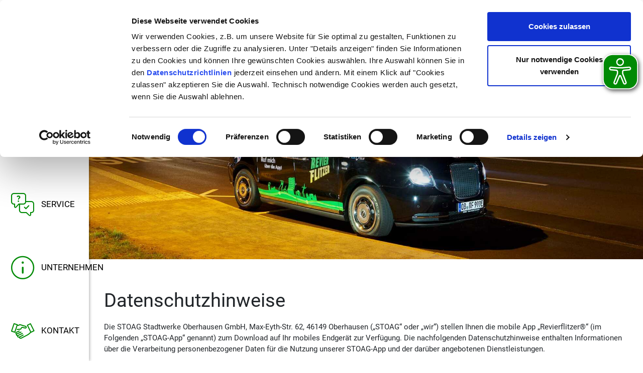

--- FILE ---
content_type: text/html; charset=utf-8
request_url: https://www.stoag.de/service/revierflitzer/datenschutzhinweise.html
body_size: 14087
content:
<!DOCTYPE html>
<html lang="de">
<head>

<meta charset="utf-8">
<!-- 
	This website is powered by TYPO3 - inspiring people to share!
	TYPO3 is a free open source Content Management Framework initially created by Kasper Skaarhoj and licensed under GNU/GPL.
	TYPO3 is copyright 1998-2026 of Kasper Skaarhoj. Extensions are copyright of their respective owners.
	Information and contribution at https://typo3.org/
-->



<title>STOAG | Datenschutzhinweise Revierflitzer® - Stoag</title>
<meta http-equiv="x-ua-compatible" content="IE=edge">
<meta name="generator" content="TYPO3 CMS">
<meta name="description" content="STOAG | Datenschutzhinweise Revierflitzer® alles Wissenswerte zu den Abläufen">
<meta name="viewport" content="width=device-width, initial-scale=1, minimum-scale=1">
<meta name="robots" content="index,follow">
<meta name="twitter:card" content="summary">


<link rel="stylesheet" href="/typo3temp/assets/compressed/Poll-4869f913d2c76241e357486f71d0cf23.css?1728047255" media="all">
<link rel="stylesheet" href="/typo3temp/assets/compressed/screen-7e71a92fb73a6e2a6cf704de646a2df0.css?1753254320" media="screen">




<script src="/typo3temp/assets/compressed/merged-04179b6107ada95a466f2d4ca3e07f2f.js?1728047255"></script>



                <script id="Cookiebot" src="https://consent.cookiebot.com/uc.js" data-cbid="8c408edc-a20a-4598-a1ae-fa1d5e1d3a50" type="text/javascript" data-blockingmode="auto"></script>            <script async src="https://cdn.eye-able.com/configs/www.stoag.de.js"></script>
    <script async src="https://cdn.eye-able.com/public/js/eyeAble.js"></script>      <script src="https://www.stoag.de/tracking.js"></script>
      <script src="https://www.stoag.de/matomo/matomo/matomo.js" async defer></script>			<link rel="apple-touch-icon" sizes="180x180" href="/fileadmin/favicon/apple-touch-icon.png">
			<link rel="icon" type="image/png" sizes="32x32" href="/fileadmin/favicon/favicon-32x32.png">
			<link rel="icon" type="image/png" sizes="16x16" href="/fileadmin/favicon/favicon-16x16.png">
			<link rel="manifest" href="/fileadmin/favicon/site.webmanifest">
			<link rel="mask-icon" href="/fileadmin/favicon/safari-pinned-tab.svg" color="#269c2e">
			<link rel="shortcut icon" href="/fileadmin/favicon/favicon.ico">
			<meta name="apple-mobile-web-app-title" content="stoag">
			<meta name="application-name" content="stoag">
			<meta name="msapplication-TileColor" content="#ffffff">
			<meta name="msapplication-config" content="/fileadmin/favicon/browserconfig.xml">
			<meta name="theme-color" content="#ffffff">
<link rel="canonical" href="https://www.stoag.de/service/revierflitzer/datenschutzhinweise.html"/>

</head>
<body id="p61">

<div id="page" class=""><header><div class="header-left"><span class="menu--burger"><span class="line"></span><span class="line"></span><span class="line"></span></span><a class="site-logo" title="Stoag Startseite" href="/index.html"><img src="/_assets/c48632783804e9f8b3c50ee46f36de0f/Images/Layout/logo_stoag.gif" width="167" height="73" alt="Stoag Logo"></a></div><div class="header-right"><div class="hotline"><a class="icon-hotline" href="" title="Hotline" aria-hidden="true" tabindex="-1">Hotline</a><svg xmlns="http://www.w3.org/2000/svg" width="369" height="37" viewBox="0 0 369 37"><text id="_24-H-HOTLINE:_0800_6_50_40_30_gebuehrenfrei_aus_allen_dt_netzen" data-name="24-H-HOTLINE: 0800 6 50 40 30*
			  * gebührenfrei aus allen dt. Netzen" transform="translate(0 17)" fill="#008a05" font-size="22" font-family="Helvetica"><tspan x="0" y="0">24-H-HOTLINE: 0800 6 50 40 30*</tspan><tspan fill="#a7a7a7" font-size="10"><tspan x="0" y="17">* gebührenfrei aus allen dt. Netzen</tspan></tspan></text></svg></div><ul role="list"><li role="listitem"><a class="icon-suche" href="javascript:;" title="Suche" tabindex="1">Suche</a></li><li role="listitem" class="active"><a id="langLink" hreflang="de" title="Deutsch" data-toggle="collapse" href="#langDropdownMenu" role="button" aria-expanded="false" aria-controls="langDropdownMenu" tabindex="1"><img src="/typo3conf/ext/design/Resources/Public/Images/Layout/de.svg" alt="Deutsch" width="30"></a><div class="collapse" id="langDropdownMenu"><ul role="list" class="dropdown-menu-lang"><li role="listitem" id="lang-de"><a href="/service/revierflitzer/datenschutzhinweise.html" hreflang="de" title="Deutsch"><img src="/typo3conf/ext/design/Resources/Public/Images/Layout/de.svg" alt="Deutsch" width="30"></a></li><li role="listitem"><span style="cursor: pointer;" class="notranslate gtranslate googletranslate clickgtranslate">&nbsp;</span></li></ul></div></li></ul></div></header><div class="header-search" role="search">

	
	<form method="post" id="tx_indexedsearch" action="/suchergebnisse.html?tx_indexedsearch_pi2%5Baction%5D=search&amp;tx_indexedsearch_pi2%5Bcontroller%5D=Search&amp;cHash=ef7e1360f28f3a6db818829b1f71d209">
<div>
<input type="hidden" name="tx_indexedsearch_pi2[__referrer][@extension]" value="IndexedSearch" />
<input type="hidden" name="tx_indexedsearch_pi2[__referrer][@controller]" value="Search" />
<input type="hidden" name="tx_indexedsearch_pi2[__referrer][@action]" value="form" />
<input type="hidden" name="tx_indexedsearch_pi2[__referrer][arguments]" value="YTowOnt97d1ad9ab2362c3ca5b1698899db53edd271d6abd" />
<input type="hidden" name="tx_indexedsearch_pi2[__referrer][@request]" value="{&quot;@extension&quot;:&quot;IndexedSearch&quot;,&quot;@controller&quot;:&quot;Search&quot;,&quot;@action&quot;:&quot;form&quot;}ef7113e5e5fa04605e211bcd048b94e25039ae66" />
<input type="hidden" name="tx_indexedsearch_pi2[__trustedProperties]" value="{&quot;search&quot;:{&quot;_sections&quot;:1,&quot;_freeIndexUid&quot;:1,&quot;pointer&quot;:1,&quot;ext&quot;:1,&quot;searchType&quot;:1,&quot;defaultOperand&quot;:1,&quot;mediaType&quot;:1,&quot;sortOrder&quot;:1,&quot;group&quot;:1,&quot;languageUid&quot;:1,&quot;desc&quot;:1,&quot;numberOfResults&quot;:1,&quot;extendedSearch&quot;:1,&quot;sword&quot;:1}}e49f468c426657c446fec629cc2865f6b2ab58ec" />
</div>

		<div class="tx-indexedsearch-hidden-fields">
			<input type="hidden" name="tx_indexedsearch_pi2[search][_sections]" value="0" />
			<input id="tx_indexedsearch_freeIndexUid" type="hidden" name="tx_indexedsearch_pi2[search][_freeIndexUid]" value="_" />
			<input id="tx_indexedsearch_pointer" type="hidden" name="tx_indexedsearch_pi2[search][pointer]" value="0" />
			<input type="hidden" name="tx_indexedsearch_pi2[search][ext]" value="" />
			<input type="hidden" name="tx_indexedsearch_pi2[search][searchType]" value="1" />
			<input type="hidden" name="tx_indexedsearch_pi2[search][defaultOperand]" value="0" />
			<input type="hidden" name="tx_indexedsearch_pi2[search][mediaType]" value="-1" />
			<input type="hidden" name="tx_indexedsearch_pi2[search][sortOrder]" value="rank_flag" />
			<input type="hidden" name="tx_indexedsearch_pi2[search][group]" value="" />
			<input type="hidden" name="tx_indexedsearch_pi2[search][languageUid]" value="0" />
			<input type="hidden" name="tx_indexedsearch_pi2[search][desc]" value="" />
			<input type="hidden" name="tx_indexedsearch_pi2[search][numberOfResults]" value="10" />
			<input type="hidden" name="tx_indexedsearch_pi2[search][extendedSearch]" value="" />
		</div>
		<div class="form-group">
			<input placeholder="Suche" class="form-control" id="tx-indexedsearch-searchbox-sword" type="text" name="tx_indexedsearch_pi2[search][sword]" value="" />
			<button name="search[submitButton]" id="tx-indexedsearch-searchbox-button-submit" class="btn btn-primary" type="submit">
				Suche
			</button>
		</div>
	</form>



</div><div class="main"><div class="wrapper"><div class="site-navigation"><a class="site-logo" title="Stoag Startseite" href="/index.html"><img src="/_assets/c48632783804e9f8b3c50ee46f36de0f/Images/Layout/logo_stoag.gif" width="167" height="73" alt="Stoag Logo"></a><nav role="navigation" aria-label="Hauptnavigation"><ul id="navigation" class="main-nav" role="list"><li role="listitem" class="nav-item dropdown has-sub dropright"><button class="dropdown-toggle" data-toggle="dropdown" aria-controls="ul1-0" aria-haspopup="true" aria-expanded="false" tabindex="0" title="Fahrplan"><em class="icon-fahrplan"></em><span>Fahrplan</span></button><ul role="list" id="ul1-0" class="dropdown-menu"><li role="listitem" class=""><a href="/fahrplan/fahrplanauskunft.html"  title="Fahrplanauskunft">
							Fahrplanauskunft
						</a></li><li role="listitem" class=""><a href="/fahrplan/aktuelle-umleitungen.html"  title="Aktuelle Umleitungen">
							Aktuelle Umleitungen
						</a></li><li role="listitem" class=""><a href="/fahrplan/stoag-fahrplaene.html"  title="STOAG-Fahrpläne">
							STOAG-Fahrpläne
						</a></li><li role="listitem" class=""><a href="/fahrplan/stadtlinienplaene.html"  title="Stadtlinienpläne">
							Stadtlinienpläne
						</a></li><li role="listitem" class=""><a href="/fahrplan/sonderfahrplaene.html"  title="Sonderfahrpläne">
							Sonderfahrpläne
						</a></li><li role="listitem" class=""><a href="/fahrplan/stoag-einsatzwagen.html"  title="STOAG-Einsatzwagen">
							STOAG-Einsatzwagen
						</a></li></ul></li><li role="listitem" class="nav-item dropdown has-sub dropright"><button class="dropdown-toggle" data-toggle="dropdown" aria-controls="ul1-1" aria-haspopup="true" aria-expanded="false" tabindex="0" title="Tickets"><em class="icon-tickets"></em><span>Tickets</span></button><ul role="list" id="ul1-1" class="dropdown-menu"><li role="listitem" class=""><a href="/tickets/tarifreform.html"  title="Tarifreform">
							Tarifreform
						</a></li><li role="listitem" class="nav-item dropdown sub-has-sub dropright"><button class="dropdown-toggle" data-toggle="dropdown" aria-haspopup="true" aria-expanded="false" tabindex="1">Ticketerwerb</button><ul role="list" id="ul2-1" class="dropdown-menu"><li role="listitem"><a href="/tickets/ticketerwerb.html"  title="Übersicht">
				Übersicht
			</a></li><li role="listitem"><a href="/tickets/ticketerwerb/ueberleitungsregelung-2025.html"  title="Abfahr- und Umtauschregelungen 2025/2026">
					Abfahr- und Umtauschregelungen 2025/2026
				</a></li></ul></li><li role="listitem" class=""><a href="/tickets/ticketerwerb-online.html"  title="Ticketerwerb Online">
							Ticketerwerb Online
						</a></li><li role="listitem" class=""><a href="/tickets/stoag-app.html"  title="STOAG-App">
							STOAG-App
						</a></li><li role="listitem" class="nav-item dropdown sub-has-sub dropright"><button class="dropdown-toggle" data-toggle="dropdown" aria-haspopup="true" aria-expanded="false" tabindex="4">DeutschlandTicket</button><ul role="list" id="ul2-4" class="dropdown-menu"><li role="listitem"><a href="/tickets/deutschlandticket.html"  title="DeutschlandTicket">
				DeutschlandTicket
			</a></li><li role="listitem"><a href="/tickets/deutschlandticket/deutschlandticket-schule.html"  title="DeutschlandTicket Schule">
					DeutschlandTicket Schule
				</a></li><li role="listitem"><a href="/tickets/deutschlandticket/deutschlandticket-sozial.html"  title="DeutschlandTicket Sozial">
					DeutschlandTicket Sozial
				</a></li><li role="listitem"><a href="/tickets/deutschlandticket/deutschlandticket-sozial-1.html"  title="Deutschlandsemesterticket">
					Deutschlandsemesterticket
				</a></li></ul></li><li role="listitem" class=""><a href="/tickets/eezynrw.html"  title="eezy.nrw">
							eezy.nrw
						</a></li><li role="listitem" class=""><a href="/tickets/preise.html"  title="Preise">
							Preise
						</a></li><li role="listitem" class="nav-item dropdown sub-has-sub dropright"><button class="dropdown-toggle" data-toggle="dropdown" aria-haspopup="true" aria-expanded="false" tabindex="7">Ab-und-zu-Fahrer</button><ul role="list" id="ul2-7" class="dropdown-menu"><li role="listitem"><a href="/tickets/ab-und-zu-fahrer.html"  title="Ab-und-zu-Fahrer">
				Ab-und-zu-Fahrer
			</a></li><li role="listitem"><a href="/tickets/ab-und-zu-fahrer/einzelticket.html"  title="EinzelTicket">
					EinzelTicket
				</a></li><li role="listitem"><a href="/tickets/ab-und-zu-fahrer/24-/-48-stundenticket.html"  title="24-StundenTicket">
					24-StundenTicket
				</a></li><li role="listitem"><a href="/tickets/ab-und-zu-fahrer/zusatzticket.html"  title="ZusatzTicket / FahrradTicket">
					ZusatzTicket / FahrradTicket
				</a></li><li role="listitem"><a href="/tickets/ab-und-zu-fahrer/4er-ticket.html"  title="4er Ticket">
					4er Ticket
				</a></li></ul></li><li role="listitem" class="nav-item dropdown sub-has-sub dropright"><button class="dropdown-toggle" data-toggle="dropdown" aria-haspopup="true" aria-expanded="false" tabindex="8">Vielfahrer</button><ul role="list" id="ul2-8" class="dropdown-menu"><li role="listitem"><a href="/tickets/vielfahrer.html"  title="Vielfahrer">
				Vielfahrer
			</a></li><li role="listitem"><a href="/tickets/vielfahrer/deutschlandticket.html"  title="DeutschlandTicket">
					DeutschlandTicket
				</a></li><li role="listitem"><a href="/tickets/vielfahrer/ticket2000.html"  title="Ticket2000">
					Ticket2000
				</a></li><li role="listitem"><a href="/tickets/vielfahrer/deutschlandticket-schule.html"  title="DeutschlandTicket Schule">
					DeutschlandTicket Schule
				</a></li><li role="listitem"><a href="/tickets/vielfahrer/semesterticket.html"  title="SemesterTicket">
					SemesterTicket
				</a></li><li role="listitem"><a href="/tickets/vielfahrer/1-klasse-abo-oder-monatsticket.html"  title="1. Klasse und Fahrrad Erweiterungen">
					1. Klasse und Fahrrad Erweiterungen
				</a></li><li role="listitem"><a href="/tickets/vielfahrer/abonnement.html"  title="Abonnement">
					Abonnement
				</a></li></ul></li><li role="listitem" class=""><a href="/tickets/jobticket.html"  title="JobTicket">
							JobTicket
						</a></li><li role="listitem" class=""><a href="/tickets/kombiticket.html"  title="KombiTicket">
							KombiTicket
						</a></li><li role="listitem" class=""><a href="/tickets/sozialticket.html"  title="SozialTicket">
							SozialTicket
						</a></li><li role="listitem" class="nav-item dropdown sub-has-sub dropright"><button class="dropdown-toggle" data-toggle="dropdown" aria-haspopup="true" aria-expanded="false" tabindex="12">Tarifsystem</button><ul role="list" id="ul2-12" class="dropdown-menu"><li role="listitem"><a href="/tickets/tarifsystem.html"  title="Tarifsystem">
				Tarifsystem
			</a></li><li role="listitem"><a href="/tickets/uebergangstarife.html"  title="Übergangstarife">
					Übergangstarife
				</a></li><li role="listitem"><a href="/tickets/tarifsystem/waben-und-tarifgebiete.html"  title="Waben und Tarifgebiete">
					Waben und Tarifgebiete
				</a></li></ul></li><li role="listitem" class=""><a href="https://www.mobil.nrw/tickets/tickets-im-nrw-tarif/einzelticket/schoenefahrtticket-nrw.html" target="_blank" title="NRW-Tickets">
							NRW-Tickets
						</a></li></ul></li><li role="listitem" class="nav-item dropdown has-sub dropright active"><button class="dropdown-toggle" data-toggle="dropdown" aria-controls="ul1-2" aria-haspopup="true" aria-expanded="false" tabindex="0" title="Service"><em class="icon-service"></em><span>Service</span></button><ul role="list" id="ul1-2" class="dropdown-menu"><li role="listitem" class="nav-item dropdown sub-has-sub dropright active"><button class="dropdown-toggle" data-toggle="dropdown" aria-haspopup="true" aria-expanded="false" tabindex="0">Revierflitzer</button><ul role="list" id="ul2-0" class="dropdown-menu"><li role="listitem"><a href="/service/revierflitzer.html"  title="Revierflitzer">
				Revierflitzer
			</a></li><li role="listitem"><a href="/service/revierflitzer/datenschutzhinweise.html"  title="Datenschutzhinweise">
					Datenschutzhinweise
				</a></li><li role="listitem"><a href="/service/revierflitzer/agb.html"  title="AGB">
					AGB
				</a></li><li role="listitem"><a href="/service/revierflitzer/faq.html"  title="FAQ">
					FAQ
				</a></li></ul></li><li role="listitem" class=""><a href="/service/stoag-busschule.html"  title="STOAG Busschule">
							STOAG Busschule
						</a></li><li role="listitem" class=""><a href="/service/puenktlichkeitsversprechen.html"  title="Pünktlichkeitsversprechen">
							Pünktlichkeitsversprechen
						</a></li><li role="listitem" class=""><a href="/service/mobilitaetsgarantie.html"  title="Mobilitätsgarantie">
							Mobilitätsgarantie
						</a></li><li role="listitem" class=""><a href="/service/barrierefreiheit.html"  title="Barrierefreiheit">
							Barrierefreiheit
						</a></li><li role="listitem" class=""><a href="/service/fahrraeder-tretroller-und-co.html"  title="Fahrräder, Tretroller und Co">
							Fahrräder, Tretroller und Co
						</a></li><li role="listitem" class=""><a href="/service/wlan-in-unseren-bussen.html"  title="WLAN im Fahrzeug">
							WLAN im Fahrzeug
						</a></li><li role="listitem" class=""><a href="/service/park-ride.html"  title="Park &amp; Ride">
							Park &amp; Ride
						</a></li><li role="listitem" class=""><a href="/service/halten-auf-wunsch.html"  title="Halten auf Wunsch">
							Halten auf Wunsch
						</a></li><li role="listitem" class=""><a href="/service/taxi-ruf-service.html"  title="Taxi-Ruf-Service">
							Taxi-Ruf-Service
						</a></li><li role="listitem" class=""><a href="/service/notruf.html"  title="Notruf">
							Notruf
						</a></li><li role="listitem" class=""><a href="/service/dynamische-fahrgastinformation.html"  title="Dynamische Fahrgastinformation">
							Dynamische Fahrgastinformation
						</a></li><li role="listitem" class=""><a href="/service/mitnahme-von-hunden.html"  title="Mitnahme von Hunden">
							Mitnahme von Hunden
						</a></li><li role="listitem" class=""><a href="/service/downloads.html"  title="Downloads">
							Downloads
						</a></li></ul></li><li role="listitem" class="nav-item dropdown has-sub dropright"><button class="dropdown-toggle" data-toggle="dropdown" aria-controls="ul1-3" aria-haspopup="true" aria-expanded="false" tabindex="0" title="Unternehmen"><em class="icon-unternehmen"></em><span>Unternehmen</span></button><ul role="list" id="ul1-3" class="dropdown-menu"><li role="listitem" class=""><a href="/stoag/wir-ueber-uns.html"  title="Wir über uns">
							Wir über uns
						</a></li><li role="listitem" class=""><a href="/stoag/zahlen-und-fakten.html"  title="Zahlen und Fakten">
							Zahlen und Fakten
						</a></li><li role="listitem" class=""><a href="/stoag/organe-und-beteiligungen.html"  title="Organe und Beteiligungen">
							Organe und Beteiligungen
						</a></li><li role="listitem" class="nav-item dropdown sub-has-sub dropright"><button class="dropdown-toggle" data-toggle="dropdown" aria-haspopup="true" aria-expanded="false" tabindex="3">Karriere</button><ul role="list" id="ul2-3" class="dropdown-menu"><li role="listitem"><a href="/stoag/karriere.html"  title="Karriere">
				Karriere
			</a></li><li role="listitem"><a href="/stoag/karriere/ausbildung.html"  title="Ausbildung">
					Ausbildung
				</a></li><li role="listitem"><a href="/stoag/karriere/qualifizierung-zum-busfahrer-m/w/d.html"  title="Qualifizierung zum Busfahrer (m/w/d)">
					Qualifizierung zum Busfahrer (m/w/d)
				</a></li></ul></li><li role="listitem" class="nav-item dropdown sub-has-sub dropright"><button class="dropdown-toggle" data-toggle="dropdown" aria-haspopup="true" aria-expanded="false" tabindex="4">Elektromobilität</button><ul role="list" id="ul2-4" class="dropdown-menu"><li role="listitem"><a href="/stoag/elektromobilitaet.html"  title="Elektromobilität">
				Elektromobilität
			</a></li><li role="listitem"><a href="/stoag/elektromobilitaet/linie-979-eine-gemeinschaftslinie-wird-elektrisch.html"  title="Linie 979 - eine Gemeinschaftslinie wird elektrisch">
					Linie 979 - eine Gemeinschaftslinie wird elektrisch
				</a></li><li role="listitem"><a href="/stoag/elektromobilitaet/technische-daten.html"  title="Technische Daten">
					Technische Daten
				</a></li><li role="listitem"><a href="/stoag/elektromobilitaet/das-ladesystem.html"  title="Das Ladesystem">
					Das Ladesystem
				</a></li><li role="listitem"><a href="/stoag/elektromobilitaet/vorteil-elektrobus.html"  title="Vorteil Elektrobus">
					Vorteil Elektrobus
				</a></li></ul></li><li role="listitem" class="nav-item dropdown sub-has-sub dropright"><button class="dropdown-toggle" data-toggle="dropdown" aria-haspopup="true" aria-expanded="false" tabindex="5">Umweltschutz</button><ul role="list" id="ul2-5" class="dropdown-menu"><li role="listitem"><a href="/stoag/umweltschutz.html"  title="Umweltschutz">
				Umweltschutz
			</a></li><li role="listitem"><a href="/stoag/elektromobilitaet/technische-daten-1.html"  title="STOAG-Solarstrom">
					STOAG-Solarstrom
				</a></li><li role="listitem"><a href="/stoag/umweltschutz/elektrisch-unterwegs.html"  title="Elektrisch unterwegs">
					Elektrisch unterwegs
				</a></li></ul></li><li role="listitem" class="nav-item dropdown sub-has-sub dropright"><button class="dropdown-toggle" data-toggle="dropdown" aria-haspopup="true" aria-expanded="false" tabindex="6">Fahrzeuge</button><ul role="list" id="ul2-6" class="dropdown-menu"><li role="listitem"><a href="/stoag/fahrzeuge.html"  title="Fahrzeuge">
				Fahrzeuge
			</a></li><li role="listitem"><a href="/stoag/fahrzeuge/fahrzeugflotte.html"  title="Fahrzeugflotte">
					Fahrzeugflotte
				</a></li></ul></li><li role="listitem" class=""><a href="/stoag/geschichte.html"  title="Geschichte">
							Geschichte
						</a></li><li role="listitem" class=""><a href="/stoag/geschaeftsberichte.html"  title="Geschäftsberichte">
							Geschäftsberichte
						</a></li><li role="listitem" class=""><a href="/stoag/einkauf.html"  title="Einkauf">
							Einkauf
						</a></li><li role="listitem" class=""><a href="/stoag/foerderprojekte.html"  title="Förderprojekte">
							Förderprojekte
						</a></li><li role="listitem" class=""><a href="/stoag/beruf-und-familie.html"  title="Beruf und Familie">
							Beruf und Familie
						</a></li><li role="listitem" class=""><a href="/stoag/verkehrsmittelwerbung.html"  title="Verkehrsmittelwerbung">
							Verkehrsmittelwerbung
						</a></li></ul></li><li role="listitem" class="nav-item dropdown has-sub dropright"><button class="dropdown-toggle" data-toggle="dropdown" aria-controls="ul1-4" aria-haspopup="true" aria-expanded="false" tabindex="0" title="Kontakt"><em class="icon-kontakt"></em><span>Kontakt</span></button><ul role="list" id="ul1-4" class="dropdown-menu"><li role="listitem" class=""><a href="/dialog/kontaktformular.html"  title="Kontaktformular">
							Kontaktformular
						</a></li><li role="listitem" class=""><a href="/dialog/rufnummern.html"  title="Rufnummern">
							Rufnummern
						</a></li><li role="listitem" class=""><a href="/dialog/lob-und-kritik.html"  title="Lob und Kritik">
							Lob und Kritik
						</a></li><li role="listitem" class=""><a href="/dialog/kundencenter.html"  title="KundenCenter">
							KundenCenter
						</a></li><li role="listitem" class=""><a href="/dialog/fundbuero.html"  title="Fundbüro">
							Fundbüro
						</a></li><li role="listitem" class=""><a href="/dialog/stoag-der-film.html"  title="Media">
							Media
						</a></li><li role="listitem" class=""><a href="/dialog/anfahrt.html"  title="Anfahrt">
							Anfahrt
						</a></li><li role="listitem" class=""><a href="/dialog/neuigkeiten.html"  title="Neuigkeiten">
							Neuigkeiten
						</a></li></ul></li></ul></nav></div><!--TYPO3SEARCH_begin--><article id="content" role="main"><div id="c160" class="image layout-0 pb-lg-6 pb-md-4 pb-2" ><div class=" " ><div class="ce-image ce-center ce-above"><figure><picture class="js-picture"><source srcset="/fileadmin/_processed_/1/1/csm_headbild-revierflitzer-03-stoag_21124d3408.jpg" media="(min-width:992px)" /><source srcset="/fileadmin/_processed_/1/1/csm_headbild-revierflitzer-03-stoag_10fb8a17bc.jpg" media="(min-width:576px)" /><source srcset="/fileadmin/_processed_/1/1/csm_headbild-revierflitzer-03-stoag_09ee8f28f4.jpg" media="(min-width:0px)" /><img src="[data-uri]" data-src="/fileadmin/_processed_/1/1/csm_headbild-revierflitzer-03-stoag_21124d3408.jpg" srcset="/fileadmin/_processed_/1/1/csm_headbild-revierflitzer-03-stoag_21124d3408.jpg" data-srcset="/fileadmin/_processed_/1/1/csm_headbild-revierflitzer-03-stoag_21124d3408.jpg" class="lazy img-fluid" alt="Revierflitzer STOAG " title="" /></picture></figure></div></div></div><div id="c159" class="text pb-lg-6 pb-md-4 pb-2" ><div class="container " ><h1 >
                Datenschutzhinweise
            </h1><div class="row"><div class="col-12"><p>Die STOAG Stadtwerke Oberhausen GmbH, Max-Eyth-Str. 62, 46149 Oberhausen („STOAG“ oder „wir“) stellen Ihnen die mobile App „Revierflitzer®“ (im Folgenden „STOAG-App“ genannt) zum Download auf Ihr mobiles Endgerät zur Verfügung. Die nachfolgenden Datenschutzhinweise enthalten Informationen über die Verarbeitung personenbezogener Daten für die Nutzung unserer STOAG-App und der darüber angebotenen Dienstleistungen.<br><br> Personenbezogene Daten sind alle Informationen, die sich auf eine identifizierte oder identifizierbare natürliche Person beziehen (Art. 4 Nr. 1 EU-Datenschutzgrund-verordnung („DSGVO“)). Darunter fallen Informationen wie Ihr Name, Ihre E-Mail-Adresse, Ihre Postanschrift oder Ihre Telefonnummer sowie z.B. auch Ihre IP-Adresse.<br><br> Grundsätzlich gilt, dass der Schutz Ihrer Privatsphäre für uns von höchster Bedeutung ist. Deshalb ist das Einhalten der jeweiligen geltenden gesetzlichen Bestimmungen, wie der Datenschutzgrundverordnung (im Folgenden „DSGVO“) und des Datenschutzgesetzes, für uns selbstverständlich. Darüber hinaus ist es uns wichtig, dass Sie jederzeit wissen, wann wir welche Daten erheben, speichern und wie wir sie verwenden. Die STOAG verpflichtet sich, alle gesetzlichen Datenschutzbestimmungen einzuhalten. Dies wird durch den Datenschutzbeauftragten der STOAG überwacht. Für Fragen, Anregungen oder Kommentare zum Thema Datenschutz steht Ihnen unser Datenschutzbeauftragter gerne unter der E-Mail-Adresse <a href="#" data-mailto-token="nbjmup+etcAgpy.po/dpn" data-mailto-vector="1">dsb(at)fox-on.com</a> zur Verfügung.</p><p>&nbsp;</p><p class="h3">1. Herunterladen der STOAG-App</p><p>Sie können unsere STOAG-App im jeweiligen App Store für Ihr Betriebssystem herunterladen. Die Datenerhebung beim Download der App erfolgt durch den Anbieter des App Store als Verantwortlichen.<br> &nbsp;</p><p class="h3">2. Registrierung und Nutzung der STOAG-App und der darüber erbrachten Dienstleistungen</p><p><strong>a) Registrierung</strong></p><p>Wenn Sie die über die STOAG-App angebotenen Dienstleistungen nutzen möchten, ist eine Registrierung in der STOAG-App erforderlich. Eine Verpflichtung zur Bereitstellung Ihrer personenbezogenen Daten besteht nicht. Ohne Registrierung kann die über die STOAG-App angebotene Dienstleistung jedoch nicht erbracht werden.</p><p>Bei der Registrierung werden Sie nach den personenbezogenen Daten gefragt, die zur Nutzung der STOAG-App erforderlich sind. Dies umfasst Ihren Namen, Ihre E-Mail-Adresse, Telefon und – bei der Nutzung des Zahlverfahrens „SEPA-Lastschrift“ (soweit verfügbar) – auch Wohn- bzw. Rechnungsadresse. Außerdem müssen Sie je nach gewählter Zahlart die für die Zahlart erforderlichen Daten (z.B. IBAN, Kreditkartennummer, PayPal-Accountinformationen, Mobilfunknummer o.ä.) eingeben.</p><p>Rechtsgrundlage für diese Verarbeitung ist Art. 6 Abs. 1 Satz 1 lit. b DSGVO.<br> &nbsp;</p><p><strong>b) Nutzung der STOAG-App</strong></p><p>Bei der Nutzung unserer STOAG-App zur Bestellung von Leistungen sowie im Rahmen der Leistungserbringung und –Abwicklung verarbeiten wir personenbezogene Daten wie folgt:</p><p>Bei der Bestellung von Dienstleistungen über die STOAG-App werden die folgenden Daten erfasst: IP-Adresse, Modell- und Herstellerbezeichnung des verwendeten Endgeräts sowie Versionsinformationen, im Zuge des Bestellprozesses verarbeitete bzw. erhobene Daten, wie Präferenz für barrierefreie Fahrzeuge, Abfrage-Zeitpunkt, Abhol-Standort und -Zeitpunkt, Ankunfts-Zeitpunkt und Zielort (auch bei Abbruch des Bestellprozesses). Im Rahmen der Leistungserbringung informieren wir den Besteller kurz vor Abholung und bei Ankunft des Fahrzeugs am Abhol-Standort hierüber durch eine Nachricht, die in der STOAG-App angezeigt wird. Der Fahrer des zur Beförderung eingesetzten Fahrzeugs erhält den Kundennamen und erfasst den Einstieg des Nutzers in das Fahrzeug und seinen Ausstieg. Die Datenverarbeitung ist gem. Art. 6 Abs. 1 S.1 lit. b DSGVO gerechtfertigt.</p><p>Kommt es zu Kommunikationsproblemen oder Verbindungsabbrüchen zwischen der App und dem Hintergrundsystem, dann speichern wir die mit dem Fehler in Zusammenhang stehenden Daten (Request/Anfrage, Fehler) in Ihrem Account.<br> &nbsp;</p><p>Der geographische Standort des Geräts wird nur mit Ihrer Einwilligung (Art. 6 Abs. 1 S. 1 lit. a DSGVO) erfasst, um standortbasierte Dienstleistungen zu erbringen. Bei der Bestellung bestimmter Dienstleistungen erfassen wir zur Angebotserstellung Ihren Standort zur Bestimmung der Starthaltestelle. Rechtsgrundlage ist in diesen Fällen Art. 6 Abs. 1 S. 1 lit. b DSGVO.<br> &nbsp;</p><p><strong>c) Auswertung von Nutzungsdaten</strong></p><p>Wir werten Nutzungsdaten aus, u.a., um die Fahrzeugauslastung und Streckennutzungsprofile zu ermitteln sowie zur Marktforschung unserer Dienstleistungen. Rechtsgrundlage ist in diesen Fällen Art. 6 Abs. 1 S. 1 lit. f DSGVO. Wir haben ein berechtigtes Interesse an dieser Verarbeitung, weil sie es uns ermöglicht, unsere Leistungen zu messen, weiterzuentwickeln und zu verbessern. Es werden keine Nutzerprofile i.S.d. Art. 22 DSGVO erstellt.<br> &nbsp;</p><p><strong>d) Nutzung zu Werbezwecken</strong></p><p>Wenn Sie uns Ihre Einwilligung erteilen, informieren wir Sie per E-Mail über besondere Angebote, Rabatte und Umfragen von Revierflitzer. Sie können Ihre Einwilligung jederzeit mit Wirkung für die Zukunft widerrufen. Wenden Sie sich dazu an <a href="#" data-mailto-token="nbjmup+sfwjfsgmjuafsAtupbh/ef" data-mailto-vector="1">revierflitzer(at)stoag.de</a>.<br> &nbsp;</p><p><strong>e) Weitergabe personenbezogener Daten</strong><br> &nbsp;</p><p><strong>(1) Zahlung per Kreditkarte, SEPA-Lastschriftverfahren (soweit verfügbar)</strong><br> &nbsp;</p><p>Bei allen Zahlarten außer PayPal (also z.B. Kreditkarte) werden Ihre personenbezogenen Daten (Vor- und Nachname, E-Mail-Adresse, Kreditkartendaten, ggf. Mobilfunknummer sowie Daten zu Ihren jeweiligen Bestellungen) an unseren externen Zahlungsdienstleister (derzeit die PayPal (Europe) S.à r.l et Cie, S.C.A., 22-24 Boulevard Royal, L-2449, Luxembourg, First Merchant Processing (Ireland) Limited, Irland und Allied Irish Banks p.l.c., Bankcentre, Dublin 4, Irland) zum Zwecke der Abwicklung der Zahlung übertragen. Die Übertragung der Zahlungsdaten erfolgt in gesicherter und verschlüsselter Form. Diese Zahlungsdienstleister sind Auftragsverarbeiter. Im Übrigen ist Rechtsgrundlage Art. 6 Abs. 1 S. 1 lit. b und f DSGVO. Wir haben ein berechtigtes Interesse daran, die Abwicklung von Zahlungen auszulagern.<br> &nbsp;</p><p>Sie können der Übermittlung der Daten an externe Zahlungsdienstleister jederzeit widersprechen. In diesem Fall haben wir jede weitere Verarbeitung Ihrer Daten zu diesem Zwecke zu unterlassen, es sei denn,<br> &nbsp;</p><ul><li>&nbsp;&nbsp;&nbsp; es liegen zwingende, schutzwürdige Gründe für eine Verarbeitung vor, die Ihre Interessen, Rechte und Freiheiten überwiegen, oder</li><li>&nbsp;&nbsp;&nbsp; die Verarbeitung ist zur Geltendmachung, Ausübung oder Verteidigung von Rechtsansprüchen erforderlich.<br> 	&nbsp;</li></ul><p>Im Falle eines wirksamen Widerspruches ist keine Bestellung von Fahrten unter Nutzung der Zahlungsvarianten Kreditkarte oder SEPA-Lastschriftverfahren möglich.</p><p>Kreditkartendaten werden aus Sicherheitsgründen nicht in der STOAG-App oder dem Hintergrundsystem der STOAG-App gespeichert.<br> &nbsp;</p><p><strong>(2) „PayPal“ (soweit verfügbar)</strong></p><p>Soweit wir in der STOAG-App die Bezahlung via dem Online-Zahlungsdienstleister PayPal anbieten, gilt folgendes: Anbieter dieses Zahlungsdienstes ist die PayPal (Europe) S.à.r.l. et Cie, S.C.A.., 22-24 Boulevard Royal, L-2449 Luxembourg (im Folgenden „PayPal”). Wenn Sie PayPal als Zahlmethode auswählen, werden Sie auf die Webseite von PayPal weitergeleitet und die von Ihnen eingegebenen personenbezogenen Daten werden an PayPal verschlüsselt übermittelt. Dies umfasst zumeist Ihren Namen, Ihre Adresse, Ihre Telefonnummer, Ihre IP-Adresse, E-Mail-Adresse oder sonstige zur Bestellabwicklung erforderliche Informationen einschließlich solcher zu Ihrer Bestellung.<br> &nbsp;</p><p>Die Verarbeitung der personenbezogenen Daten erfolgt durch PayPal als verantwortliche Stelle. Soweit dies für die Erfüllung der Bestellung erforderlich ist, können Daten durch PayPal auch an Dritte weitergegeben werden. Zur Identitäts- und Bonitätsprüfung erfolgt ferner eine Übermittlung der personenbezogenen Daten von PayPal an Wirtschaftsauskunfteien, wie etwa die SCHUFA. Rechtsgrundlage ist. Art. 6 Abs. 1 S. 1 lit. f DSGVO. Das berechtigte Interesse besteht in der Sicherstellung der Zahlungsfähigkeit der Kunden.</p><p>Weitere Informationen über die Datenverarbeitung durch PayPal erhalten Sie unter <a href="https://www.paypal.com/de/webapps/mpp/ua/privacy-full?locale.x=de_DE" target="_blank" rel="noreferrer">https://www.paypal.com/de/webapps/mpp/ua/privacy-full?locale.x=de_DE</a>.<br> &nbsp;</p><p><strong>(3) Inkasso</strong></p><p>Für den Fall, dass Sie Ihren Zahlungspflichten nicht nachkommen, werden Ihre personenbezogenen Daten zum Zwecke des Einzugs der Forderungen (z.B. durch Zahlungserinnerungen/Mahnungen) und der Durchsetzung der Forderungen (etwa im Rahmen eines gerichtlichen Mahnverfahrens oder der Zusammenarbeit mit einer Rechtsanwaltskanzlei bei klageweiser gerichtlicher Durchsetzung) an ein Inkassounternehmen weitergegeben. Die Übermittlung Ihrer personenbezogenen Daten beruht in diesem Fall auf Art. 6 Abs. 1 S.1 lit. f DSGVO, da die Ermöglichung der Durchsetzung unserer Forderungen ein legitimes Interesse für die Datenverarbeitung darstellt.<br> &nbsp;</p><p><strong>(4) Google Maps</strong></p><p>Die STOAG-App nutzt über eine API den Kartendienst Google Maps. Anbieter ist die Google Inc., 1600 Amphitheatre Parkway, Mountain View, CA 94043, USA. Die Nutzung von Google Maps erfolgt im Interesse einer ansprechenden Darstellung unserer Online-Angebote und an einer leichten Auffindbarkeit der von uns in der App angegebenen Orte. Dies stellt ein berechtigtes Interesse im Sinne von Art. 6 Abs. 1 lit. f DSGVO dar.</p><p>Bei der Nutzung des Dienstes kommuniziert ihr Browser direkt mit der Google Inc. Diese Informationen werden in der Regel an einen Server von Google in den USA übertragen und dort gespeichert. Wir haben keinen Einfluss auf diese Datenübertragung.</p><p>Mehr Informationen zum Umgang mit Nutzerdaten durch Google finden Sie in der Datenschutzerklärung von Google: <a href="http://www.google.de/intl/de/policies/privacy/" target="_blank" rel="noreferrer">www.google.de/intl/de/policies/privacy/</a>.</p><p>Die Nutzungsbedingungen für Google Maps finden Sie unter Nutzungsbedingungen für Google Maps. Ausführliche Details finden Sie im Datenschutz-Center von google.de: Transparenz und Wahlmöglichkeiten sowie Datenschutzbestimmungen.<br> &nbsp;</p><p>Im Datenschutzcenter können Sie auch die Einstellungen verändern, so dass Sie Ihre Daten verwalten und schützen können.<br> &nbsp;</p><p><strong>(5) Betreiber der Fahrzeuge (Subunternehmer im Auftrag der STOAG)</strong></p><p>Wir übermitteln die Daten zu Fahrten (Präferenz für barrierefreie Fahrzeuge, Abhol-Standort und -Zeitpunkt, Ankunfts-Zeitpunkt und Zielort) an den Betreiber der Fahrzeuge (Subunternehmer im Auftrag der STOAG) zur Durchführung der Fahrten. Rechtsgrundlage ist Art. 6 Abs. 1 S. 1 lit. f DSGVO. Das berechtigte Interesse besteht darin, die Durchführung der Fahrten auszulagern. Sie besitzen das Recht, der Übermittlung der Daten an den Subunternehmer zu widersprechen. In diesem Fall können wir Ihren Auftrag leider nicht weiter verarbeiten und können Sie nicht transportieren.<br> &nbsp;</p><p><strong>(6) Auftragsverarbeiter</strong></p><p>Außer Zahlungsdienstleistern (s.o. (1)) und den Dienstleistern, die an anderen Stellen dieser Datenschutzhinweise genannt werden, setzen wir folgende weiter Auftragsverarbeiter ein:</p><ul><li>&nbsp;&nbsp;&nbsp; IT-Dienstleister (ViaVan GmbH, Rosa-Luxemburg-Str. 14, D-10178 Berlin)</li><li>&nbsp;&nbsp;&nbsp; Hosting-Dienstleister für den Betrieb der STOAG-App</li><li>&nbsp;&nbsp;&nbsp; Dienstleister für den technischen Betrieb der STOAG-App</li><li>&nbsp;&nbsp;&nbsp; Omniphone (Telefon-Support-Dienstleister)</li><li>&nbsp;&nbsp;&nbsp; IT-Dienstleister (Microsoft Ireland Operations Ltd, Irland)</li><li>&nbsp;&nbsp;&nbsp; Dienstleister zur Bereitstellung von Rechen- und Speicherkapazität zur Verarbeitung personenbezogener Daten, insbesondere zur Analyse von Auslastung und Bündelung von Fahrten</li><li>&nbsp;&nbsp;&nbsp; Buchhaltung, Rechnungswesen (Abrechnung und Überprüfung der Bezahlung von Leistungen) (ViaVan GmbH, Rosa-Luxemburg-Str. 14, D-10178 Berlin)</li></ul><p><br><strong>(7) Markforschungs-Dienstleister</strong></p><p>Zur Durchführung von Kundenbefragungen (bei Einwilligung) machen wir Ihre personenbezogenen Daten ggf. einem Service-Dienstleister zugänglich. Rechtsgrundlage ist Art. 6 Abs. 1 S. 1 lit. f DSGVO. Das berechtigte Interesse besteht darin, Erkenntnisse für die Verbesserung unserer Prozesse zu gewinnen.<br> &nbsp;</p><p class="h3">3. Keine automatisierte Entscheidungsfindung im Einzelfall</p><p>Eine automatisierte Entscheidungsfindung im Einzelfall einschließlich Profiling i.S.d. Art. 22 DSGVO erfolgt nicht.<br> &nbsp;</p><p class="h3">4. Betroffenenrechte</p><p>Sie haben, je nach den Gegebenheiten des konkreten Falls, folgende Datenschutzrechte:</p><ul><li>&nbsp;Auskunft über Ihre bei uns verarbeiteten personenbezogenen Daten zu erhalten sowie Zugang zu Ihren personenbezogenen Daten und/oder Kopien dieser Daten zu verlangen. Dies schließt Auskünfte über den Zweck der Nutzung, die Kategorie der genutzten Daten, deren Empfänger und Zugriffsberechtigte sowie, falls möglich, die geplante Dauer der Datenspeicherung oder, falls dies nicht möglich ist, die Kriterien für die Festlegung dieser Dauer, ein.</li><li>die Berichtigung, Löschung oder Einschränkung der Verarbeitung Ihrer personenbezogenen Daten zu verlangen, soweit deren Nutzung datenschutzrechtlich unzulässig ist, insbesondere, weil (i) die Daten unvollständig oder unrichtig sind, (ii) sie für die Zwecke, für die sie erhoben wurden nicht mehr notwendig sind, (iii) die Einwilligung, auf die sich die Verarbeitung stützte, widerrufen wurde, oder (iv) Sie erfolgreich von einem Widerspruchsrecht zur Datenverarbeitung Gebrauch gemacht haben; in Fällen, in denen die Daten von dritten Parteien verarbeitet werden, werden wir Ihre Anträge auf Berichtigung, Löschung oder Einschränkung der Verarbeitung an diese dritten Parteien weiterleiten, es sei denn, dies erweist sich als unmöglich oder ist mit einem unverhältnismäßigen Aufwand verbunden;</li></ul><ul><li>die Einwilligung zu verweigern oder – ohne Auswirkung auf die Rechtmäßigkeit der vor dem Widerruf erfolgten Datenverarbeitungen – Ihre Einwilligung zur Verarbeitung Ihrer personenbezogenen Daten jederzeit zu widerrufen; das betrifft insbesondere die Verarbeitung Ihrer Daten zu Werbezwecken (Ihren Widerruf können Sie geltend machen über <a href="#" data-mailto-token="nbjmup+sfwjfsgmjuafsAtupbh/ef" data-mailto-vector="1">revierflitzer(at)stoag.de</a>.</li></ul><ul><li>aus Gründen, die sich aus Ihrer besonderen Situation ergeben, der Verarbeitung zu widersprechen;</li><li>die Sie betreffenden personenbezogenen Daten, die Sie uns bereitgestellt haben, in einem strukturierten, gängigen und maschinenlesbaren Format zu verlangen und diese Daten einem anderen Verantwortlichen ohne Behinderung durch uns zu übermitteln; Sie haben gegebenenfalls auch das Recht zu verlangen, dass wir die personenbezogenen Daten direkt einem anderen Verantwortlichen übermitteln, soweit dies technisch machbar ist;</li><li>sich bei einer zuständigen Aufsichtsbehörden zu beschweren, z.B. weil Sie der Ansicht sind, dass Ihre Rechte infolge einer nicht im Einklang mit den datenschutzrechtlichen Vorgaben stehenden Verarbeitung Ihrer personenbezogenen Daten verletzt wurden.<br> 	&nbsp;</li></ul><p class="h3">5. Dauer der Speicherung personenbezogener Daten</p><p>Ihre personenbezogenen Daten werden von der STOAG automatisiert gelöscht, wenn der Zweck der Speicherung entfällt und keine gesetzlichen Vorschriften eine weitere Aufbewahrung erfordern. Statistische Auswertungen durch die STOAG erfolgen grundsätzlich nur in anonymisierter Form.<br> &nbsp;</p><p class="h3">6. Aktualisierung der Datenschutzhinweise</p><p>Die vorstehenden Datenschutzhinweise sind gültig ab 01.09.2018. Sie können jederzeit in der App eingesehen werden.</p></div></div></div></div></article><!--TYPO3SEARCH_end--></div></div><footer class="page-footer bg-dark"><div class="container-fluid main--footer pt-lg-4 pt-md-3 pt-2 pb-lg-4 pb-md-3 pb-2"><div class="row" role="navigation" aria-label="Footernavigation"><ul class="foo-main-nav" role="list"><li role="listitem"><a>
									Fahrplan
								</a><ul role="list"><li role="listitem"><a href="/fahrplan/fahrplanauskunft.html" title="Fahrplanauskunft" tabindex="2">
					Fahrplanauskunft
				</a></li><li role="listitem"><a href="/fahrplan/aktuelle-umleitungen.html" title="Aktuelle Umleitungen" tabindex="2">
					Aktuelle Umleitungen
				</a></li><li role="listitem"><a href="/fahrplan/stoag-fahrplaene.html" title="STOAG-Fahrpläne" tabindex="2">
					STOAG-Fahrpläne
				</a></li><li role="listitem"><a href="/fahrplan/stadtlinienplaene.html" title="Stadtlinienpläne" tabindex="2">
					Stadtlinienpläne
				</a></li><li role="listitem"><a href="/fahrplan/sonderfahrplaene.html" title="Sonderfahrpläne" tabindex="2">
					Sonderfahrpläne
				</a></li><li role="listitem"><a href="/fahrplan/stoag-einsatzwagen.html" title="STOAG-Einsatzwagen" tabindex="2">
					STOAG-Einsatzwagen
				</a></li></ul></li><li role="listitem"><a>
									Tickets
								</a><ul role="list"><li role="listitem"><a href="/tickets/tarifreform.html" title="Tarifreform" tabindex="2">
					Tarifreform
				</a></li><li role="listitem"><a href="/tickets/ticketerwerb.html" title="Ticketerwerb" tabindex="2">
					Ticketerwerb
				</a></li><li role="listitem"><a href="/tickets/ticketerwerb-online.html" title="Ticketerwerb Online" tabindex="2">
					Ticketerwerb Online
				</a></li><li role="listitem"><a href="/tickets/stoag-app.html" title="STOAG-App" tabindex="2">
					STOAG-App
				</a></li><li role="listitem"><a href="/tickets/deutschlandticket.html" title="DeutschlandTicket" tabindex="2">
					DeutschlandTicket
				</a></li><li role="listitem"><a href="/tickets/eezynrw.html" title="eezy.nrw" tabindex="2">
					eezy.nrw
				</a></li><li role="listitem"><a href="/tickets/preise.html" title="Preise" tabindex="2">
					Preise
				</a></li><li role="listitem"><a href="/tickets/ab-und-zu-fahrer.html" title="Ab-und-zu-Fahrer" tabindex="2">
					Ab-und-zu-Fahrer
				</a></li><li role="listitem"><a href="/tickets/vielfahrer.html" title="Vielfahrer" tabindex="2">
					Vielfahrer
				</a></li><li role="listitem"><a href="/tickets/jobticket.html" title="JobTicket" tabindex="2">
					JobTicket
				</a></li><li role="listitem"><a href="/tickets/kombiticket.html" title="KombiTicket" tabindex="2">
					KombiTicket
				</a></li><li role="listitem"><a href="/tickets/sozialticket.html" title="SozialTicket" tabindex="2">
					SozialTicket
				</a></li><li role="listitem"><a href="/tickets/tarifsystem.html" title="Tarifsystem" tabindex="2">
					Tarifsystem
				</a></li><li role="listitem"><a href="https://www.mobil.nrw/tickets/tickets-im-nrw-tarif/einzelticket/schoenefahrtticket-nrw.html" title="NRW-Tickets" tabindex="2">
					NRW-Tickets
				</a></li></ul></li><li role="listitem"><a>
									Service
								</a><ul role="list"><li role="listitem"><a href="/service/revierflitzer.html" title="Revierflitzer" tabindex="2">
					Revierflitzer
				</a></li><li role="listitem"><a href="/service/stoag-busschule.html" title="STOAG Busschule" tabindex="2">
					STOAG Busschule
				</a></li><li role="listitem"><a href="/service/puenktlichkeitsversprechen.html" title="Pünktlichkeitsversprechen" tabindex="2">
					Pünktlichkeitsversprechen
				</a></li><li role="listitem"><a href="/service/mobilitaetsgarantie.html" title="Mobilitätsgarantie" tabindex="2">
					Mobilitätsgarantie
				</a></li><li role="listitem"><a href="/service/barrierefreiheit.html" title="Barrierefreiheit" tabindex="2">
					Barrierefreiheit
				</a></li><li role="listitem"><a href="/service/fahrraeder-tretroller-und-co.html" title="Fahrräder, Tretroller und Co" tabindex="2">
					Fahrräder, Tretroller und Co
				</a></li><li role="listitem"><a href="/service/wlan-in-unseren-bussen.html" title="WLAN im Fahrzeug" tabindex="2">
					WLAN im Fahrzeug
				</a></li><li role="listitem"><a href="/service/park-ride.html" title="Park &amp; Ride" tabindex="2">
					Park &amp; Ride
				</a></li><li role="listitem"><a href="/service/halten-auf-wunsch.html" title="Halten auf Wunsch" tabindex="2">
					Halten auf Wunsch
				</a></li><li role="listitem"><a href="/service/taxi-ruf-service.html" title="Taxi-Ruf-Service" tabindex="2">
					Taxi-Ruf-Service
				</a></li><li role="listitem"><a href="/service/notruf.html" title="Notruf" tabindex="2">
					Notruf
				</a></li><li role="listitem"><a href="/service/dynamische-fahrgastinformation.html" title="Dynamische Fahrgastinformation" tabindex="2">
					Dynamische Fahrgastinformation
				</a></li><li role="listitem"><a href="/service/mitnahme-von-hunden.html" title="Mitnahme von Hunden" tabindex="2">
					Mitnahme von Hunden
				</a></li><li role="listitem"><a href="/service/downloads.html" title="Downloads" tabindex="2">
					Downloads
				</a></li></ul></li><li role="listitem"><a>
									Unternehmen
								</a><ul role="list"><li role="listitem"><a href="/stoag/wir-ueber-uns.html" title="Wir über uns" tabindex="2">
					Wir über uns
				</a></li><li role="listitem"><a href="/stoag/zahlen-und-fakten.html" title="Zahlen und Fakten" tabindex="2">
					Zahlen und Fakten
				</a></li><li role="listitem"><a href="/stoag/organe-und-beteiligungen.html" title="Organe und Beteiligungen" tabindex="2">
					Organe und Beteiligungen
				</a></li><li role="listitem"><a href="/stoag/karriere.html" title="Karriere" tabindex="2">
					Karriere
				</a></li><li role="listitem"><a href="/stoag/elektromobilitaet.html" title="Elektromobilität" tabindex="2">
					Elektromobilität
				</a></li><li role="listitem"><a href="/stoag/umweltschutz.html" title="Umweltschutz" tabindex="2">
					Umweltschutz
				</a></li><li role="listitem"><a href="/stoag/fahrzeuge.html" title="Fahrzeuge" tabindex="2">
					Fahrzeuge
				</a></li><li role="listitem"><a href="/stoag/geschichte.html" title="Geschichte" tabindex="2">
					Geschichte
				</a></li><li role="listitem"><a href="/stoag/geschaeftsberichte.html" title="Geschäftsberichte" tabindex="2">
					Geschäftsberichte
				</a></li><li role="listitem"><a href="/stoag/einkauf.html" title="Einkauf" tabindex="2">
					Einkauf
				</a></li><li role="listitem"><a href="/stoag/foerderprojekte.html" title="Förderprojekte" tabindex="2">
					Förderprojekte
				</a></li><li role="listitem"><a href="/stoag/beruf-und-familie.html" title="Beruf und Familie" tabindex="2">
					Beruf und Familie
				</a></li><li role="listitem"><a href="/stoag/verkehrsmittelwerbung.html" title="Verkehrsmittelwerbung" tabindex="2">
					Verkehrsmittelwerbung
				</a></li></ul></li><li role="listitem"><a>
									Kontakt
								</a><ul role="list"><li role="listitem"><a href="/dialog/kontaktformular.html" title="Kontaktformular" tabindex="2">
					Kontaktformular
				</a></li><li role="listitem"><a href="/dialog/rufnummern.html" title="Rufnummern" tabindex="2">
					Rufnummern
				</a></li><li role="listitem"><a href="/dialog/lob-und-kritik.html" title="Lob und Kritik" tabindex="2">
					Lob und Kritik
				</a></li><li role="listitem"><a href="/dialog/kundencenter.html" title="KundenCenter" tabindex="2">
					KundenCenter
				</a></li><li role="listitem"><a href="/dialog/fundbuero.html" title="Fundbüro" tabindex="2">
					Fundbüro
				</a></li><li role="listitem"><a href="/dialog/stoag-der-film.html" title="Media" tabindex="2">
					Media
				</a></li><li role="listitem"><a href="/dialog/anfahrt.html" title="Anfahrt" tabindex="2">
					Anfahrt
				</a></li><li role="listitem"><a href="/dialog/neuigkeiten.html" title="Neuigkeiten" tabindex="2">
					Neuigkeiten
				</a></li></ul></li></ul></div></div><div class="sub--footer"><div class="container-fluid meta-footer"><div class="row"><div class="col-md-8 col-12 foo-meta"><ul role="list"><li role="listitem" class=""><a href="/impressum.html"  title="Impressum">
					Impressum
				</a></li><li role="listitem" class=""><a href="/datenschutz.html"  title="Datenschutz">
					Datenschutz
				</a></li><li role="listitem" class=""><a href="/barrierefreiheitserklaerung.html"  title="Barrierefreiheitserklärung">
					Barrierefreiheitserklärung
				</a></li><li role="listitem" class=""><a href="/presse.html"  title="Presse">
					Presse
				</a></li><li role="listitem" class=""><a href="/presse/archiv.html"  title="Presse-Archiv">
					Presse-Archiv
				</a></li></ul></div><div class="col-md-4 col-12 foo-social"><ul><li><a class="icon-youtube" href="https://www.youtube.com/channel/UC8jZjI21goYgnzNsYO2UpzQ" title="youtube" target="_blank"><span>youtube</span></a></li><li><a class="icon-instagram" href="https://www.instagram.com/stoag.de/" title="instagram" target="_blank"><span>instagram</span></a></li><li><a class="icon-linkedin" href="https://www.linkedin.com/company/stoag-stadtwerke-oberhausen-gmbh/" title="linkedin" target="_blank"><span>linkedin</span></a></li></ul></div></div></div></div></footer><script>
	var hinweisBox = sessionStorage.getItem("hinweisBox");

	if(hinweisBox != 1) {
		setTimeout(function() {
			$('#modalHintBox').modal('show');
		}, 1000);
	}
</script><div class="modal fade" id="googletranslate-modal" tabindex="-1" role="dialog" style="display: none;"><div class="modal-dialog foundry_modal lan-modal reveal-modal modal-acknowledged" role="document"><div class="gtTitle notranslate">
            Sprache wählen
        </div><div class="gtText notranslate"><span class="gt-lang gt-lang-af" data-gt-lang="af" data-toggle="modal" data-backdrop="false"
                  data-target="#googletranslate-modal"><img src="/fileadmin/bilder/flags/af-Afrikaans.svg" class="lazy" loading="lazy" alt="Afrikaans" width="27" height="17">
                 Afrikaans
            </span><span class="gt-lang gt-lang-sq" data-gt-lang="sq" data-toggle="modal" data-backdrop="false"
                  data-target="#googletranslate-modal"><img src="/fileadmin/bilder/flags/sq-Albanian.svg" class="lazy" loading="lazy" alt="Albanian" width="27" height="17">
                 Albanian
            </span><span class="gt-lang gt-lang-ar" data-gt-lang="ar" data-toggle="modal" data-backdrop="false"
                  data-target="#googletranslate-modal"><img src="/fileadmin/bilder/flags/ar-Arabic.svg" class="lazy" loading="lazy" alt="Arabic" width="27" height="17">
                 Arabic
            </span><span class="gt-lang gt-lang-hy" data-gt-lang="hy" data-toggle="modal" data-backdrop="false"
                  data-target="#googletranslate-modal"><img src="/fileadmin/bilder/flags/hy-Armenian.svg" class="lazy" loading="lazy" alt="Armenian" width="27" height="17">
                 Armenian
            </span><span class="gt-lang gt-lang-bs" data-gt-lang="bs" data-toggle="modal" data-backdrop="false"
                  data-target="#googletranslate-modal"><img src="/fileadmin/bilder/flags/bs-Bosnian.svg" class="lazy" loading="lazy" alt="Bosnian" width="27" height="17">
                 Bosnian
            </span><span class="gt-lang gt-lang-bg" data-gt-lang="bg" data-toggle="modal" data-backdrop="false"
                  data-target="#googletranslate-modal"><img src="/fileadmin/bilder/flags/bg-Bulgarian.svg" class="lazy" loading="lazy" alt="Bulgarian" width="27" height="17">
                 Bulgarian
            </span><span class="gt-lang gt-lang-zh-TW" data-gt-lang="zh-TW" data-toggle="modal" data-backdrop="false"
                  data-target="#googletranslate-modal"><img src="/fileadmin/bilder/flags/zh-TW-Chinese__Traditional_.svg" class="lazy" loading="lazy" alt="Chinese (Traditional)"
                     width="27" height="17">
                 Chinese (Traditional)
            </span><span class="gt-lang gt-lang-zh-CN" data-gt-lang="zh-CN" data-toggle="modal" data-backdrop="false"
                  data-target="#googletranslate-modal"><img src="/fileadmin/bilder/flags/zh-CN-Chinese__Simplified_.svg" class="lazy" loading="lazy" alt="Chinese (Simplified)" width="27"
                     height="17">
                 Chinese (Simplified)
            </span><span class="gt-lang gt-lang-hr" data-gt-lang="hr" data-toggle="modal" data-backdrop="false"
                  data-target="#googletranslate-modal"><img src="/fileadmin/bilder/flags/hr-Croatian.svg" class="lazy" loading="lazy" alt="Croatian" width="27" height="17">
                 Croatian
            </span><span class="gt-lang gt-lang-cs" data-gt-lang="cs" data-toggle="modal" data-backdrop="false"
                  data-target="#googletranslate-modal"><img src="/fileadmin/bilder/flags/cs-Czech.svg" class="lazy" loading="lazy" alt="Czech" width="27" height="17">
                 Czech
            </span><span class="gt-lang gt-lang-da" data-gt-lang="da" data-toggle="modal" data-backdrop="false"
                  data-target="#googletranslate-modal"><img src="/fileadmin/bilder/flags/da-Danish.svg" class="lazy" loading="lazy" alt="Danish" width="27" height="17">
                 Danish
            </span><span class="gt-lang gt-lang-nl" data-gt-lang="nl" data-toggle="modal" data-backdrop="false"
                  data-target="#googletranslate-modal"><img src="/fileadmin/bilder/flags/nl-Dutch.svg" class="lazy" loading="lazy" alt="Dutch" width="27" height="17">
                 Dutch
            </span><span class="gt-lang gt-lang-en" data-gt-lang="en" data-toggle="modal" data-backdrop="false"
                  data-target="#googletranslate-modal"><img src="/fileadmin/bilder/flags/en-Englisch.svg" class="lazy" loading="lazy" alt="English" width="27" height="17">
                 English
            </span><span class="gt-lang gt-lang-et" data-gt-lang="et" data-toggle="modal" data-backdrop="false"
                  data-target="#googletranslate-modal"><img src="/fileadmin/bilder/flags/et-Estonian.svg" class="lazy" loading="lazy" alt="Estonian" width="27" height="17">
                 Estonian
            </span><span class="gt-lang gt-lang-tl" data-gt-lang="tl" data-toggle="modal" data-backdrop="false"
                  data-target="#googletranslate-modal"><img src="/fileadmin/bilder/flags/tl-Filipino.svg" class="lazy" loading="lazy" alt="Filipino" width="27" height="17">
                 Filipino
            </span><span class="gt-lang gt-lang-fi" data-gt-lang="fi" data-toggle="modal" data-backdrop="false"
                  data-target="#googletranslate-modal"><img src="/fileadmin/bilder/flags/fi-Finnish.svg" class="lazy" loading="lazy" alt="Finnish" width="27" height="17">
                 Finnish
            </span><span class="gt-lang gt-lang-fr" data-gt-lang="fr" data-toggle="modal" data-backdrop="false"
                  data-target="#googletranslate-modal"><img src="/fileadmin/bilder/flags/fr-French.svg" class="lazy" loading="lazy" alt="French" width="27" height="17">
                 French
            </span><span class="gt-lang gt-lang-ka" data-gt-lang="ka" data-toggle="modal" data-backdrop="false"
                  data-target="#googletranslate-modal"><img src="/fileadmin/bilder/flags/ka-Georgian.svg" class="lazy" loading="lazy" alt="Georgian" width="27" height="17">
                 Georgian
            </span><span class="gt-lang gt-lang-el" data-gt-lang="el" data-toggle="modal" data-backdrop="false"
                  data-target="#googletranslate-modal"><img src="/fileadmin/bilder/flags/el-Greek.svg" class="lazy" loading="lazy" alt="Greek" width="27" height="17">
                 Greek
            </span><span class="gt-lang gt-lang-iw" data-gt-lang="iw" data-toggle="modal" data-backdrop="false"
                  data-target="#googletranslate-modal"><img src="/fileadmin/bilder/flags/iw-Hebrew.svg" class="lazy" loading="lazy" alt="Hebrew" width="27" height="17">
                 Hebrew
            </span><span class="gt-lang gt-lang-hi" data-gt-lang="hi" data-toggle="modal" data-backdrop="false"
                  data-target="#googletranslate-modal"><img src="/fileadmin/bilder/flags/hi-Hindi.svg" class="lazy" loading="lazy" alt="Hindi" width="27" height="17">
                 Hindi
            </span><span class="gt-lang gt-lang-hu" data-gt-lang="hu" data-toggle="modal" data-backdrop="false"
                  data-target="#googletranslate-modal"><img src="/fileadmin/bilder/flags/hu-Hungarian.svg" class="lazy" loading="lazy" alt="Hungarian" width="27" height="17">
                 Hungarian
            </span><span class="gt-lang gt-lang-id" data-gt-lang="id" data-toggle="modal" data-backdrop="false"
                  data-target="#googletranslate-modal"><img src="/fileadmin/bilder/flags/id-Indonesian.svg" class="lazy" loading="lazy" alt="Indonesian" width="27" height="17">
                 Indonesian
            </span><span class="gt-lang gt-lang-is" data-gt-lang="is" data-toggle="modal" data-backdrop="false"
                  data-target="#googletranslate-modal"><img src="/fileadmin/bilder/flags/is-Icelandic.svg" class="lazy" loading="lazy" alt="Icelandic" width="27" height="17">
                 Icelandic
            </span><span class="gt-lang gt-lang-it" data-gt-lang="it" data-toggle="modal" data-backdrop="false"
                  data-target="#googletranslate-modal"><img src="/fileadmin/bilder/flags/it-Italian.svg" class="lazy" loading="lazy" alt="Italian" width="27" height="17">
                 Italian
            </span><span class="gt-lang gt-lang-ja" data-gt-lang="ja" data-toggle="modal" data-backdrop="false"
                  data-target="#googletranslate-modal"><img src="/fileadmin/bilder/flags/ja-Japanese.svg" class="lazy" loading="lazy" alt="Japanese" width="27" height="17">
                 Japanese
            </span><span class="gt-lang gt-lang-ko" data-gt-lang="ko" data-toggle="modal" data-backdrop="false"
                  data-target="#googletranslate-modal"><img src="/fileadmin/bilder/flags/ko-Korean.svg" class="lazy" loading="lazy" alt="Korean" width="27" height="17">
                 Korean
            </span><span class="gt-lang gt-lang-lv" data-gt-lang="lv" data-toggle="modal" data-backdrop="false"
                  data-target="#googletranslate-modal"><img src="/fileadmin/bilder/flags/lv-Latvian.svg" class="lazy" loading="lazy" alt="Latvian" width="27" height="17">
                 Latvian
            </span><span class="gt-lang gt-lang-lt" data-gt-lang="lt" data-toggle="modal" data-backdrop="false"
                  data-target="#googletranslate-modal"><img src="/fileadmin/bilder/flags/lt-Lithuanian.svg" class="lazy" loading="lazy" alt="Lithuanian" width="27" height="17">
                 Lithuanian
            </span><span class="gt-lang gt-lang-ms" data-gt-lang="ms" data-toggle="modal" data-backdrop="false"
                  data-target="#googletranslate-modal"><img src="/fileadmin/bilder/flags/ms-Malay.svg" class="lazy" loading="lazy" alt="Malay" width="27" height="17">
                 Malay
            </span><span class="gt-lang gt-lang-mt" data-gt-lang="mt" data-toggle="modal" data-backdrop="false"
                  data-target="#googletranslate-modal"><img src="/fileadmin/bilder/flags/mt-Maltese.svg" class="lazy" loading="lazy" alt="Maltese" width="27" height="17">
                 Maltese
            </span><span class="gt-lang gt-lang-mk" data-gt-lang="mk" data-toggle="modal" data-backdrop="false"
                  data-target="#googletranslate-modal"><img src="/fileadmin/bilder/flags/mk-Macedonian.svg" class="lazy" loading="lazy" alt="Macedonian" width="27" height="17">
                 Macedonian
            </span><span class="gt-lang gt-lang-no" data-gt-lang="no" data-toggle="modal" data-backdrop="false"
                  data-target="#googletranslate-modal"><img src="/fileadmin/bilder/flags/no-Norwegian.svg" class="lazy" loading="lazy" alt="Norwegian" width="27" height="17">
                 Norwegian
            </span><span class="gt-lang gt-lang-fa" data-gt-lang="fa" data-toggle="modal" data-backdrop="false"
                  data-target="#googletranslate-modal"><img src="/fileadmin/bilder/flags/fa-Persian.svg" class="lazy" loading="lazy" alt="Persian" width="27" height="17">
                 Persian
            </span><span class="gt-lang gt-lang-pl" data-gt-lang="pl" data-toggle="modal" data-backdrop="false"
                  data-target="#googletranslate-modal"><img src="/fileadmin/bilder/flags/pl-Polish.svg" class="lazy" loading="lazy" alt="Polish" width="27" height="17">
                 Polish
            </span><span class="gt-lang gt-lang-pt" data-gt-lang="pt" data-toggle="modal" data-backdrop="false"
                  data-target="#googletranslate-modal"><img src="/fileadmin/bilder/flags/pt-Portuguese.svg" class="lazy" loading="lazy" alt="Portuguese" width="27" height="17">
                 Portuguese
            </span><span class="gt-lang gt-lang-ro" data-gt-lang="ro" data-toggle="modal" data-backdrop="false"
                  data-target="#googletranslate-modal"><img src="/fileadmin/bilder/flags/ro-Romanian.svg" class="lazy" loading="lazy" alt="Romanian" width="27" height="17">
                 Romanian
            </span><span class="gt-lang gt-lang-ru" data-gt-lang="ru" data-toggle="modal" data-backdrop="false"
                  data-target="#googletranslate-modal"><img src="/fileadmin/bilder/flags/ru-Russian.svg" class="lazy" loading="lazy" alt="Russian" width="27" height="17">
                 Russian
            </span><span class="gt-lang gt-lang-sv" data-gt-lang="sv" data-toggle="modal" data-backdrop="false"
                  data-target="#googletranslate-modal"><img src="/fileadmin/bilder/flags/sv-Swedish.svg" class="lazy" loading="lazy" alt="Swedish" width="27" height="17">
                 Swedish
            </span><span class="gt-lang gt-lang-sr" data-gt-lang="sr" data-toggle="modal" data-backdrop="false"
                  data-target="#googletranslate-modal"><img src="/fileadmin/bilder/flags/sr-Serbian.svg" class="lazy" loading="lazy" alt="Serbian" width="27" height="17">
                 Serbian
            </span><span class="gt-lang gt-lang-sk" data-gt-lang="sk" data-toggle="modal" data-backdrop="false"
                  data-target="#googletranslate-modal"><img src="/fileadmin/bilder/flags/sk-Slovak.svg" class="lazy" loading="lazy" alt="Slovak" width="27" height="17">
                 Slovak
            </span><span class="gt-lang gt-lang-sl" data-gt-lang="sl" data-toggle="modal" data-backdrop="false"
                  data-target="#googletranslate-modal"><img src="/fileadmin/bilder/flags/sl-Slovenian.svg" class="lazy" loading="lazy" alt="Slovenian" width="27" height="17">
                 Slovenian
            </span><span class="gt-lang gt-lang-es" data-gt-lang="es" data-toggle="modal" data-backdrop="false"
                  data-target="#googletranslate-modal"><img src="/fileadmin/bilder/flags/es-Spanish.svg" class="lazy" loading="lazy" alt="Spanish" width="27" height="17">
                 Spanish
            </span><span class="gt-lang gt-lang-ta" data-gt-lang="ta" data-toggle="modal" data-backdrop="false"
                  data-target="#googletranslate-modal"><img src="/fileadmin/bilder/flags/ta-Tamil.svg" class="lazy" loading="lazy" alt="Tamil" width="27" height="17">
                 Tamil
            </span><span class="gt-lang gt-lang-th" data-gt-lang="th" data-toggle="modal" data-backdrop="false"
                  data-target="#googletranslate-modal"><img src="/fileadmin/bilder/flags/th-Thai.svg" class="lazy" loading="lazy" alt="Thai" width="27" height="17">
                 Thai
            </span><span class="gt-lang gt-lang-tr" data-gt-lang="tr" data-toggle="modal" data-backdrop="false"
                  data-target="#googletranslate-modal"><img src="/fileadmin/bilder/flags/tr-Turkish.svg" class="lazy" loading="lazy" alt="Turkish" width="27" height="17">
                 Turkish
            </span><span class="gt-lang gt-lang-uk" data-gt-lang="uk" data-toggle="modal" data-backdrop="false"
                  data-target="#googletranslate-modal"><img src="/fileadmin/bilder/flags/uk-Ukrainian.svg" class="lazy" loading="lazy" alt="Ukrainian" width="27" height="17">
                 Ukrainian
            </span><span class="gt-lang gt-lang-vi" data-gt-lang="vi" data-toggle="modal" data-backdrop="false"
                  data-target="#googletranslate-modal"><img src="/fileadmin/bilder/flags/vi-Vietnamese.svg" class="lazy" loading="lazy" alt="Vietnamese" width="27" height="17">
                 Vietnamese
            </span></div><div class="gtClose"><i data-toggle="modal" data-backdrop="false" data-target="#googletranslate-modal"><span class="gt-13 gtB notranslate">
                    Schließen
                </span></i></div></div></div></div>

<script src="/typo3temp/assets/compressed/merged-d16ce9858a76ce3d2ad4bd474b7ea6cc.js?1753254320"></script>
<script src="/_assets/948410ace0dfa9ad00627133d9ca8a23/JavaScript/Powermail/Form.min.js?1753167604" defer="defer"></script>
<script async="async" src="/_assets/2a58d7833cb34b2a67d37f5b750aa297/JavaScript/default_frontend.js?1768305402"></script>

<script>jQuery('.std3_suggest').mdvOdvSuggest({ mode: 'suggesthistory', http_params: { std3_suggestMacro:'std3_suggest', outputFormat:'json', type_sf:'any', std3_contractorMacro:'sto'} });</script>

</body>
</html>

--- FILE ---
content_type: text/css; charset=utf-8
request_url: https://www.stoag.de/typo3temp/assets/compressed/Poll-4869f913d2c76241e357486f71d0cf23.css?1728047255
body_size: -314
content:
.tx-poll .poll-answer-image,.tx-poll .poll-answer-description{margin-left:18px;}.tx-poll .poll-question .poll-question-number{display:none;}.tx-poll .poll-question .poll-checkbox-user-answer,.tx-poll .poll-question .poll-radiobutton-user-answer{display:inline-block;}.tx-poll div.poll-result-bar{width:100%;}.tx-poll span.poll-result-bar{display:inline-block;background-color:#FFAAAA;height:10px;}.tx-poll .poll-result-percent{display:inline-block;width:55px;}.tx-poll .poll-result-answer{display:inline-block;}.tx-poll .poll-result-row{height:70px;display:inline-block;width:100%;}.tx-poll .poll-button{margin-top:40px;display:inline-block;width:100%;}.tx-poll .card-img-top{height:auto;}.tx-poll .typo3-messages{list-style:none;padding:0;}.tx-poll .poll-question{padding-top:15px;padding-bottom:15px;width:100%;display:inline-block;}.tx-poll .poll-question .poll-question-answers{padding:0;width:100%;display:inline-block;}.tx-poll .poll-question .poll-question-answers .poll-radio-user-answer{display:inline-block;}.tx-poll .poll-question .poll-question-answers .poll-radio{display:inline-block;width:100%;float:left;}.tx-poll .poll-question .poll-question-answers .poll-radiolabel{display:inline-block;float:left;margin-top:2px;}.tx-poll .poll-question .poll-question-answers .poll-radiolabel label{font-weight:normal;}.tx-poll .poll-question.layout-inline-scaled .poll-question-answers .poll-answer{text-align:center;}.tx-poll .poll-question.layout-inline-scaled .poll-answer-scale{background-image:linear-gradient(90deg,red,yellow,green);height:5px;}.tx-poll .poll-result-question{width:640px;}.tx-poll .poll-captcha span{display:inline-block;width:100%;}.poll-captcha span.poll-captcha-image{height:32px;width:104px;}.poll-captcha span.poll-captcha-field{margin-bottom:16px;}.tx-poll .message-error{color:#CC0000;font-weight:bold;}


--- FILE ---
content_type: application/javascript; charset=utf-8
request_url: https://www.stoag.de/tracking.js
body_size: -692
content:
var idSite = 1;
var matomoTrackingApiUrl = 'https://www.stoag.de/matomo/matomo/matomo.php';

var _paq = window._paq = window._paq || [];  
_paq.push(['setTrackerUrl', matomoTrackingApiUrl]);
_paq.push(['setSiteId', idSite]);
_paq.push(['trackPageView']);
_paq.push(['disableCookies']);
_paq.push(['enableLinkTracking']);

--- FILE ---
content_type: application/javascript
request_url: https://cdn.eye-able.com/configs/www.stoag.de.js
body_size: 323
content:
var eyeAble_pluginConfig = {"azureDemoMode":false,"disableZoom":true,"fontsizeThreshold":7,"mainIconAlt":2,"precisePosition":true,"license":{"www.stoag.de":"5c4545e96e13fda3eqhroeam9"},"customFunctionPosition":{"Bluefilter":"Main","Darkmode":"Main","TabNavi":"More","ColorCorrection":"Main","HideImages":"Main","LargeCursor":"More","StopAnimation":"More"},"topPosition":"15%","rightPosition":"10px","mobileBottomPosition":"15%","mobileRightPosition":"10px","sidePosition":"right","mobileSidePosition":"right","iconSize":"70px","mobileIconSize":"50px","customIconColor":"#008a05","customBackgroundColor":"#008a05","externalLogoUrl":"","externalToolbarLogoUrl":"","maxMagnification":7,"maxMobileMagnification":3,"blacklistContrast":".slick-dots, .menu--burger","blacklistDarkmode":"","blacklistFontsize":".foo-main-nav, .hotline, .main-nav, .col-6>.btn, .texticon-content>h2  ","forceWhiteBackground":"","disableAllShortcuts":false,"hideIcon":false,"shareLocalStorage":false,"forceInlineColor":false,"sRStartElement":"","sRTextBlock":"","blacklistScreenReader":"","srDictionary":{},"srPhoentic":{}}

--- FILE ---
content_type: application/x-javascript
request_url: https://consentcdn.cookiebot.com/consentconfig/8c408edc-a20a-4598-a1ae-fa1d5e1d3a50/stoag.de/configuration.js
body_size: 179
content:
CookieConsent.configuration.tags.push({id:193039032,type:"script",tagID:"",innerHash:"",outerHash:"",tagHash:"6386374969842",url:"https://consent.cookiebot.com/uc.js",resolvedUrl:"https://consent.cookiebot.com/uc.js",cat:[1]});CookieConsent.configuration.tags.push({id:193039033,type:"script",tagID:"",innerHash:"",outerHash:"",tagHash:"15480988128952",url:"https://cdn.eye-able.com/public/js/eyeAble.js",resolvedUrl:"https://cdn.eye-able.com/public/js/eyeAble.js",cat:[1]});CookieConsent.configuration.tags.push({id:193039035,type:"iframe",tagID:"",innerHash:"",outerHash:"",tagHash:"16472718414370",url:"https://efa.vrr.de/stostd3/XSLT_TRIP_REQUEST2?language=de&coordOutputFormat=WGS84%5Bdd.ddddd%5D&custom_suggestMacro=true&std3_commonMacro=trip&itdLPxx_contractor=sto",resolvedUrl:"https://efa.vrr.de/stostd3/XSLT_TRIP_REQUEST2?language=de&coordOutputFormat=WGS84%5Bdd.ddddd%5D&custom_suggestMacro=true&std3_commonMacro=trip&itdLPxx_contractor=sto",cat:[1,3]});